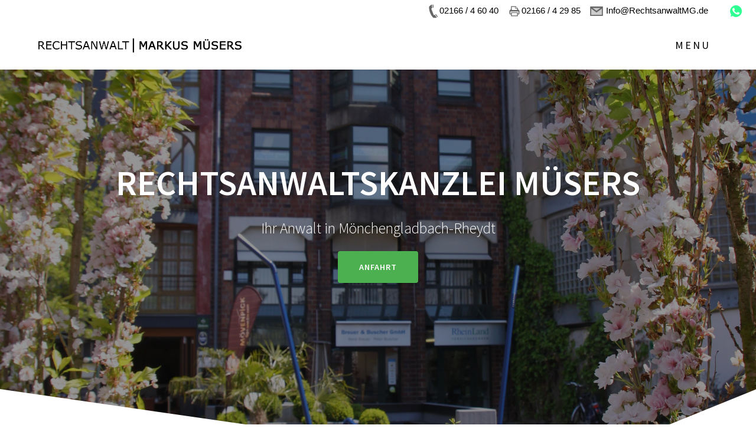

--- FILE ---
content_type: text/html; charset=UTF-8
request_url: http://muesers.de/
body_size: 15816
content:
<!DOCTYPE html>
<html lang="de">
<head>
    <meta charset="UTF-8">
    <meta name="viewport" content="width=device-width, initial-scale=1">
    <link rel="profile" href="http://gmpg.org/xfn/11">

	<meta name='robots' content='index, follow, max-image-preview:large, max-snippet:-1, max-video-preview:-1' />

	<!-- This site is optimized with the Yoast SEO plugin v21.8 - https://yoast.com/wordpress/plugins/seo/ -->
	<title>Ihr Anwalt in Mönchengladbach - Rechtsanwaltskanzlei Müsers</title>
	<meta name="description" content="Ihr Anwalt in Mönchengladbach-Rheydt. Kompetente Beratung in den Bereichen Strafrecht, Familienrecht, Arbeitsrecht sowie Straßenverkehrsrecht. Wir kämpfen für Ihr Recht!" />
	<link rel="canonical" href="https://muesers.de/" />
	<meta property="og:locale" content="de_DE" />
	<meta property="og:type" content="website" />
	<meta property="og:title" content="Ihr Anwalt in Mönchengladbach - Rechtsanwaltskanzlei Müsers" />
	<meta property="og:description" content="Ihr Anwalt in Mönchengladbach-Rheydt. Kompetente Beratung in den Bereichen Strafrecht, Familienrecht, Arbeitsrecht sowie Straßenverkehrsrecht. Wir kämpfen für Ihr Recht!" />
	<meta property="og:url" content="https://muesers.de/" />
	<meta property="og:site_name" content="Rechtsanwaltskanzlei Müsers" />
	<meta property="article:modified_time" content="2024-02-11T14:51:08+00:00" />
	<meta name="twitter:card" content="summary_large_image" />
	<script type="application/ld+json" class="yoast-schema-graph">{"@context":"https://schema.org","@graph":[{"@type":"WebPage","@id":"https://muesers.de/","url":"https://muesers.de/","name":"Ihr Anwalt in Mönchengladbach - Rechtsanwaltskanzlei Müsers","isPartOf":{"@id":"https://muesers.de/#website"},"about":{"@id":"https://muesers.de/#organization"},"datePublished":"2018-04-01T12:57:21+00:00","dateModified":"2024-02-11T14:51:08+00:00","description":"Ihr Anwalt in Mönchengladbach-Rheydt. Kompetente Beratung in den Bereichen Strafrecht, Familienrecht, Arbeitsrecht sowie Straßenverkehrsrecht. Wir kämpfen für Ihr Recht!","breadcrumb":{"@id":"https://muesers.de/#breadcrumb"},"inLanguage":"de","potentialAction":[{"@type":"ReadAction","target":["https://muesers.de/"]}]},{"@type":"BreadcrumbList","@id":"https://muesers.de/#breadcrumb","itemListElement":[{"@type":"ListItem","position":1,"name":"Startseite"}]},{"@type":"WebSite","@id":"https://muesers.de/#website","url":"https://muesers.de/","name":"Rechtsanwaltskanzlei Müsers","description":"Strafrecht, Familienrecht,Arbeitsrecht,Verkehrsrecht","publisher":{"@id":"https://muesers.de/#organization"},"potentialAction":[{"@type":"SearchAction","target":{"@type":"EntryPoint","urlTemplate":"https://muesers.de/?s={search_term_string}"},"query-input":"required name=search_term_string"}],"inLanguage":"de"},{"@type":"Organization","@id":"https://muesers.de/#organization","name":"Rechtsanwaltskanzlei Müsers","url":"https://muesers.de/","logo":{"@type":"ImageObject","inLanguage":"de","@id":"https://muesers.de/#/schema/logo/image/","url":"http://muesers.de/wp-content/uploads/2018/04/logo_fitting2.png","contentUrl":"http://muesers.de/wp-content/uploads/2018/04/logo_fitting2.png","width":1385,"height":118,"caption":"Rechtsanwaltskanzlei Müsers"},"image":{"@id":"https://muesers.de/#/schema/logo/image/"}}]}</script>
	<!-- / Yoast SEO plugin. -->


<link rel='dns-prefetch' href='//fonts.googleapis.com' />
<link href='https://fonts.gstatic.com' crossorigin rel='preconnect' />
<link rel="alternate" type="application/rss+xml" title="Rechtsanwaltskanzlei Müsers &raquo; Feed" href="http://muesers.de/feed" />
<link rel="alternate" type="application/rss+xml" title="Rechtsanwaltskanzlei Müsers &raquo; Kommentar-Feed" href="http://muesers.de/comments/feed" />
<link rel="alternate" title="oEmbed (JSON)" type="application/json+oembed" href="http://muesers.de/wp-json/oembed/1.0/embed?url=http%3A%2F%2Fmuesers.de%2F" />
<link rel="alternate" title="oEmbed (XML)" type="text/xml+oembed" href="http://muesers.de/wp-json/oembed/1.0/embed?url=http%3A%2F%2Fmuesers.de%2F&#038;format=xml" />
<style id='wp-img-auto-sizes-contain-inline-css' type='text/css'>
img:is([sizes=auto i],[sizes^="auto," i]){contain-intrinsic-size:3000px 1500px}
/*# sourceURL=wp-img-auto-sizes-contain-inline-css */
</style>
<link rel='stylesheet' id='one-page-express-style-css' href='http://muesers.de/wp-content/themes/one-page-express/style.css?ver=1.3.21' type='text/css' media='all' />
<style id='one-page-express-style-inline-css' type='text/css'>
img.logo.dark, img.custom-logo{max-height:40px;}
/*# sourceURL=one-page-express-style-inline-css */
</style>
<link rel='stylesheet' id='one-page-express-common-css-css' href='http://muesers.de/wp-content/plugins/one-page-express-companion/theme-data/one-page-express/templates/css/common.css?ver=1.6.34' type='text/css' media='all' />
<link rel='stylesheet' id='companion-page-css-css' href='http://muesers.de/wp-content/plugins/one-page-express-companion/theme-data/one-page-express/sections/content.css?ver=1.6.34' type='text/css' media='all' />
<link rel='stylesheet' id='companion-cotent-swap-css-css' href='http://muesers.de/wp-content/plugins/one-page-express-companion/theme-data/one-page-express/templates/css/HoverFX.css?ver=1.6.34' type='text/css' media='all' />
<style id='wp-emoji-styles-inline-css' type='text/css'>

	img.wp-smiley, img.emoji {
		display: inline !important;
		border: none !important;
		box-shadow: none !important;
		height: 1em !important;
		width: 1em !important;
		margin: 0 0.07em !important;
		vertical-align: -0.1em !important;
		background: none !important;
		padding: 0 !important;
	}
/*# sourceURL=wp-emoji-styles-inline-css */
</style>
<style id='classic-theme-styles-inline-css' type='text/css'>
/*! This file is auto-generated */
.wp-block-button__link{color:#fff;background-color:#32373c;border-radius:9999px;box-shadow:none;text-decoration:none;padding:calc(.667em + 2px) calc(1.333em + 2px);font-size:1.125em}.wp-block-file__button{background:#32373c;color:#fff;text-decoration:none}
/*# sourceURL=/wp-includes/css/classic-themes.min.css */
</style>
<link rel='stylesheet' id='contact-form-7-css' href='http://muesers.de/wp-content/plugins/contact-form-7/includes/css/styles.css?ver=5.8.6' type='text/css' media='all' />
<link rel='stylesheet' id='one-page-express-fonts-css' href='https://fonts.googleapis.com/css?family=Source+Sans+Pro%3A200%2Cnormal%2C300%2C600%2C700%7CPlayfair+Display%3Aregular%2Citalic%2C700%2C900&#038;subset=latin%2Clatin-ext' type='text/css' media='all' />
<link rel='stylesheet' id='one-page-express-font-awesome-css' href='http://muesers.de/wp-content/themes/one-page-express/assets/font-awesome/font-awesome.min.css?ver=1.3.21' type='text/css' media='all' />
<link rel='stylesheet' id='one-page-express-animate-css' href='http://muesers.de/wp-content/themes/one-page-express/assets/css/animate.css?ver=1.3.21' type='text/css' media='all' />
<link rel='stylesheet' id='one-page-express-webgradients-css' href='http://muesers.de/wp-content/themes/one-page-express/assets/css/webgradients.css?ver=1.3.21' type='text/css' media='all' />
<link rel='stylesheet' id='elementor-icons-css' href='http://muesers.de/wp-content/plugins/elementor/assets/lib/eicons/css/elementor-icons.min.css?ver=5.25.0' type='text/css' media='all' />
<link rel='stylesheet' id='elementor-frontend-css' href='http://muesers.de/wp-content/plugins/elementor/assets/css/frontend.min.css?ver=3.18.3' type='text/css' media='all' />
<link rel='stylesheet' id='swiper-css' href='http://muesers.de/wp-content/plugins/elementor/assets/lib/swiper/css/swiper.min.css?ver=5.3.6' type='text/css' media='all' />
<link rel='stylesheet' id='elementor-post-1025-css' href='http://muesers.de/wp-content/uploads/elementor/css/post-1025.css?ver=1705597836' type='text/css' media='all' />
<link rel='stylesheet' id='font-awesome-5-all-css' href='http://muesers.de/wp-content/plugins/elementor/assets/lib/font-awesome/css/all.min.css?ver=3.18.3' type='text/css' media='all' />
<link rel='stylesheet' id='font-awesome-4-shim-css' href='http://muesers.de/wp-content/plugins/elementor/assets/lib/font-awesome/css/v4-shims.min.css?ver=3.18.3' type='text/css' media='all' />
<link rel='stylesheet' id='elementor-global-css' href='http://muesers.de/wp-content/uploads/elementor/css/global.css?ver=1705597836' type='text/css' media='all' />
<link rel='stylesheet' id='elementor-post-15-css' href='http://muesers.de/wp-content/uploads/elementor/css/post-15.css?ver=1706546076' type='text/css' media='all' />
<link rel='stylesheet' id='jquery-lazyloadxt-spinner-css-css' href='//muesers.de/wp-content/plugins/a3-lazy-load/assets/css/jquery.lazyloadxt.spinner.css?ver=6.9' type='text/css' media='all' />
<link rel='stylesheet' id='kirki-styles-one_page_express-css' href='http://muesers.de/wp-content/themes/one-page-express/customizer/kirki/assets/css/kirki-styles.css' type='text/css' media='all' />
<style id='kirki-styles-one_page_express-inline-css' type='text/css'>
.header-homepage.color-overlay:before{background-color:#020202;opacity:0.42;}.header-homepage + .header-separator svg{height:144px!important;}.header.color-overlay:before{background-color:#000;opacity:0.4;}.header-separator svg{height:90px!important;}.inner-header-description{padding-top:0%;padding-bottom:0%;}.header-homepage .header-description-row{padding-top:8%;padding-bottom:8%;}@media only screen and (min-width: 768px){.inner-header-description{text-align:center;}.header-content .align-holder{text-align:center!important;}.header-content{width:100%!important;}}
/*# sourceURL=kirki-styles-one_page_express-inline-css */
</style>
<link rel='stylesheet' id='kirki-styles-one_page_express_front_page_header_margin-css' href='http://muesers.de/wp-content/themes/one-page-express/customizer/kirki/assets/css/kirki-styles.css' type='text/css' media='all' />
<style id='kirki-styles-one_page_express_front_page_header_margin-inline-css' type='text/css'>
.header-homepage{padding-bottom:230px;}
/*# sourceURL=kirki-styles-one_page_express_front_page_header_margin-inline-css */
</style>
<link rel='stylesheet' id='google-fonts-1-css' href='https://fonts.googleapis.com/css?family=Roboto%3A100%2C100italic%2C200%2C200italic%2C300%2C300italic%2C400%2C400italic%2C500%2C500italic%2C600%2C600italic%2C700%2C700italic%2C800%2C800italic%2C900%2C900italic%7CRoboto+Slab%3A100%2C100italic%2C200%2C200italic%2C300%2C300italic%2C400%2C400italic%2C500%2C500italic%2C600%2C600italic%2C700%2C700italic%2C800%2C800italic%2C900%2C900italic&#038;display=auto&#038;ver=6.9' type='text/css' media='all' />
<link rel='stylesheet' id='elementor-icons-shared-0-css' href='http://muesers.de/wp-content/plugins/elementor/assets/lib/font-awesome/css/fontawesome.min.css?ver=5.15.3' type='text/css' media='all' />
<link rel='stylesheet' id='elementor-icons-fa-solid-css' href='http://muesers.de/wp-content/plugins/elementor/assets/lib/font-awesome/css/solid.min.css?ver=5.15.3' type='text/css' media='all' />
<link rel="preconnect" href="https://fonts.gstatic.com/" crossorigin><script type="text/javascript" src="http://muesers.de/wp-content/plugins/one-page-express-companion/theme-data/one-page-express/templates/js/libs/hammer.js?ver=1.6.34" id="companion-lib-hammer-js"></script>
<script type="text/javascript" src="http://muesers.de/wp-content/plugins/one-page-express-companion/theme-data/one-page-express/templates/js/libs/modernizr.js?ver=1.6.34" id="companion-lib-modernizr-js"></script>
<script type="text/javascript" src="http://muesers.de/wp-includes/js/jquery/jquery.min.js?ver=3.7.1" id="jquery-core-js"></script>
<script type="text/javascript" src="http://muesers.de/wp-includes/js/jquery/jquery-migrate.min.js?ver=3.4.1" id="jquery-migrate-js"></script>
<script type="text/javascript" src="http://muesers.de/wp-content/plugins/one-page-express-companion/theme-data/one-page-express/templates/js/HoverFX.js?ver=1.6.34" id="companion-cotent-swap-js"></script>
<script type="text/javascript" src="http://muesers.de/wp-content/plugins/one-page-express-companion/theme-data/one-page-express/sections/scripts.js?ver=1.6.34" id="companion-scripts-js"></script>
<script type="text/javascript" id="wp-statistics-tracker-js-extra">
/* <![CDATA[ */
var WP_Statistics_Tracker_Object = {"hitRequestUrl":"http://muesers.de/wp-json/wp-statistics/v2/hit?wp_statistics_hit_rest=yes&track_all=1&current_page_type=home&current_page_id=15&search_query&page_uri=Lw=","keepOnlineRequestUrl":"http://muesers.de/wp-json/wp-statistics/v2/online?wp_statistics_hit_rest=yes&track_all=1&current_page_type=home&current_page_id=15&search_query&page_uri=Lw=","option":{"dntEnabled":false,"cacheCompatibility":false}};
//# sourceURL=wp-statistics-tracker-js-extra
/* ]]> */
</script>
<script type="text/javascript" src="http://muesers.de/wp-content/plugins/wp-statistics/assets/js/tracker.js?ver=6.9" id="wp-statistics-tracker-js"></script>
<script type="text/javascript" src="http://muesers.de/wp-content/themes/one-page-express/assets/js/smoothscroll.js?ver=1.3.21" id="one-page-express-smoothscroll-js"></script>
<script type="text/javascript" src="http://muesers.de/wp-content/plugins/elementor/assets/lib/font-awesome/js/v4-shims.min.js?ver=3.18.3" id="font-awesome-4-shim-js"></script>
<link rel="https://api.w.org/" href="http://muesers.de/wp-json/" /><link rel="alternate" title="JSON" type="application/json" href="http://muesers.de/wp-json/wp/v2/pages/15" /><link rel="EditURI" type="application/rsd+xml" title="RSD" href="http://muesers.de/xmlrpc.php?rsd" />
<meta name="generator" content="WordPress 6.9" />
<link rel='shortlink' href='http://muesers.de/' />
		<style data-name="overlap">
			@media only screen and (min-width: 768px) {
				.header-homepage {
					padding-bottom: 230px;
				}

				.homepage-template .content {
					position: relative;
					z-index: 10;
				}

				.homepage-template .page-content div[data-overlap]:first-of-type>div:first-of-type {
					margin-top: -230px;
					background: transparent !important;
				}
			}
		</style>
			<style type="text/css" media="screen">input#akismet_privacy_check { float: left; margin: 7px 7px 7px 0; width: 13px; }</style><style media="screen" type="text/css">
#scb-wrapper ul,#scb-wrapper li,#scb-wrapper a, #scb-wrapper a span {display:inline;margin:0;padding:0;font-family:sans-serif;font-size:0.96em;line-height:1;} #scb-wrapper ul:after,#scb-wrapper li:after {display:inline;} #scb-wrapper li {margin:0 .5em;} #scb-wrapper img {display:inline;vertical-align:middle;margin:0;padding:0;border:0 none;width:24px;height:24px;} #scb-wrapper .scb-email {padding-right:1em;} #scb-wrapper .scb-email a span, #scb-wrapper .scb-sms a span, #scb-wrapper .scb-whatsapp a span, #scb-wrapper .scb-messenger a span, #scb-wrapper .scb-telegram a span {margin: 0 .3em;} #scb-wrapper li a span {white-space:nowrap;}
#scb-wrapper.scb-fixed {position:fixed;top:0;left:0;z-index:2147483647;width:100%;}
@media screen and (max-width:768px) {#scb-wrapper .scb-phone span,#scb-wrapper .scb-fax span,#scb-wrapper .scb-cellphone span,#scb-wrapper .scb-sms span,#scb-wrapper .scb-email span {display:none;}}
@media screen and (max-width:480px) {#scb-wrapper #scb-directs {margin-bottom:.5em;} #scb-wrapper ul {display:block;}}
#scb-wrapper { padding: 5px 15px; background-color: rgba( 255, 255, 255, 1.000 ); color: #333333; text-align: right; } 
#scb-wrapper h2 { display: inline; margin: 0; padding: 0; font: normal normal bold 15px/1 sans-serif;  color: #333333; }
#scb-wrapper h2::before, h2::after { display: none; }
@media screen and (max-width: 768px) { #scb-wrapper h2 { display: none; } }
#scb-wrapper a { color: #020000; } 
#scb-wrapper h2, #scb-wrapper ul, #scb-wrapper li, #scb-wrapper a, #scb-wrapper a span { font-size: 15px; } 
#scb-wrapper h2 { display: inline; left: -32768px; margin: 0; padding: 0; position: absolute; top: 0; z-index: 1000; } 
</style>
<style media="print" type="text/css">#scb-wrapper { display:none; }</style><!-- Analytics by WP Statistics v14.3.5 - https://wp-statistics.com/ -->
        <style data-name="overlap">
            @media only screen and (min-width: 768px) {
                .blog .content,
                .archive .content,
                .single-post .content {
                    position: relative;
                    z-index: 10;
                }

                .blog .content > .gridContainer > .row,
                .archive .content > .gridContainer > .row,
                .single-post .content > .gridContainer > .row {
                    margin-top: -50px;
                    background: transparent !important;
                }

                .blog .header,
                .archive .header,
                .single-post .header {
                    padding-bottom: 50px;
                }
            }
        </style>
	    <style>
        @media only screen and (min-width: 768px) {
            .align-container {
                margin: auto auto  auto  auto            }
        }
    </style>
	<meta name="generator" content="Elementor 3.18.3; features: e_dom_optimization, e_optimized_assets_loading, additional_custom_breakpoints, block_editor_assets_optimize, e_image_loading_optimization; settings: css_print_method-external, google_font-enabled, font_display-auto">
<style type="text/css">.recentcomments a{display:inline !important;padding:0 !important;margin:0 !important;}</style><style type="text/css">.broken_link, a.broken_link {
	text-decoration: line-through;
}</style><link rel="icon" href="http://muesers.de/wp-content/uploads/2018/04/cropped-logo_icon-32x32.png" sizes="32x32" />
<link rel="icon" href="http://muesers.de/wp-content/uploads/2018/04/cropped-logo_icon-192x192.png" sizes="192x192" />
<link rel="apple-touch-icon" href="http://muesers.de/wp-content/uploads/2018/04/cropped-logo_icon-180x180.png" />
<meta name="msapplication-TileImage" content="http://muesers.de/wp-content/uploads/2018/04/cropped-logo_icon-270x270.png" />
		<style type="text/css" id="wp-custom-css">
			#team .swap-inner {
    background: transparent!important;
}

		</style>
		<style id='global-styles-inline-css' type='text/css'>
:root{--wp--preset--aspect-ratio--square: 1;--wp--preset--aspect-ratio--4-3: 4/3;--wp--preset--aspect-ratio--3-4: 3/4;--wp--preset--aspect-ratio--3-2: 3/2;--wp--preset--aspect-ratio--2-3: 2/3;--wp--preset--aspect-ratio--16-9: 16/9;--wp--preset--aspect-ratio--9-16: 9/16;--wp--preset--color--black: #000000;--wp--preset--color--cyan-bluish-gray: #abb8c3;--wp--preset--color--white: #ffffff;--wp--preset--color--pale-pink: #f78da7;--wp--preset--color--vivid-red: #cf2e2e;--wp--preset--color--luminous-vivid-orange: #ff6900;--wp--preset--color--luminous-vivid-amber: #fcb900;--wp--preset--color--light-green-cyan: #7bdcb5;--wp--preset--color--vivid-green-cyan: #00d084;--wp--preset--color--pale-cyan-blue: #8ed1fc;--wp--preset--color--vivid-cyan-blue: #0693e3;--wp--preset--color--vivid-purple: #9b51e0;--wp--preset--gradient--vivid-cyan-blue-to-vivid-purple: linear-gradient(135deg,rgb(6,147,227) 0%,rgb(155,81,224) 100%);--wp--preset--gradient--light-green-cyan-to-vivid-green-cyan: linear-gradient(135deg,rgb(122,220,180) 0%,rgb(0,208,130) 100%);--wp--preset--gradient--luminous-vivid-amber-to-luminous-vivid-orange: linear-gradient(135deg,rgb(252,185,0) 0%,rgb(255,105,0) 100%);--wp--preset--gradient--luminous-vivid-orange-to-vivid-red: linear-gradient(135deg,rgb(255,105,0) 0%,rgb(207,46,46) 100%);--wp--preset--gradient--very-light-gray-to-cyan-bluish-gray: linear-gradient(135deg,rgb(238,238,238) 0%,rgb(169,184,195) 100%);--wp--preset--gradient--cool-to-warm-spectrum: linear-gradient(135deg,rgb(74,234,220) 0%,rgb(151,120,209) 20%,rgb(207,42,186) 40%,rgb(238,44,130) 60%,rgb(251,105,98) 80%,rgb(254,248,76) 100%);--wp--preset--gradient--blush-light-purple: linear-gradient(135deg,rgb(255,206,236) 0%,rgb(152,150,240) 100%);--wp--preset--gradient--blush-bordeaux: linear-gradient(135deg,rgb(254,205,165) 0%,rgb(254,45,45) 50%,rgb(107,0,62) 100%);--wp--preset--gradient--luminous-dusk: linear-gradient(135deg,rgb(255,203,112) 0%,rgb(199,81,192) 50%,rgb(65,88,208) 100%);--wp--preset--gradient--pale-ocean: linear-gradient(135deg,rgb(255,245,203) 0%,rgb(182,227,212) 50%,rgb(51,167,181) 100%);--wp--preset--gradient--electric-grass: linear-gradient(135deg,rgb(202,248,128) 0%,rgb(113,206,126) 100%);--wp--preset--gradient--midnight: linear-gradient(135deg,rgb(2,3,129) 0%,rgb(40,116,252) 100%);--wp--preset--font-size--small: 13px;--wp--preset--font-size--medium: 20px;--wp--preset--font-size--large: 36px;--wp--preset--font-size--x-large: 42px;--wp--preset--spacing--20: 0.44rem;--wp--preset--spacing--30: 0.67rem;--wp--preset--spacing--40: 1rem;--wp--preset--spacing--50: 1.5rem;--wp--preset--spacing--60: 2.25rem;--wp--preset--spacing--70: 3.38rem;--wp--preset--spacing--80: 5.06rem;--wp--preset--shadow--natural: 6px 6px 9px rgba(0, 0, 0, 0.2);--wp--preset--shadow--deep: 12px 12px 50px rgba(0, 0, 0, 0.4);--wp--preset--shadow--sharp: 6px 6px 0px rgba(0, 0, 0, 0.2);--wp--preset--shadow--outlined: 6px 6px 0px -3px rgb(255, 255, 255), 6px 6px rgb(0, 0, 0);--wp--preset--shadow--crisp: 6px 6px 0px rgb(0, 0, 0);}:where(.is-layout-flex){gap: 0.5em;}:where(.is-layout-grid){gap: 0.5em;}body .is-layout-flex{display: flex;}.is-layout-flex{flex-wrap: wrap;align-items: center;}.is-layout-flex > :is(*, div){margin: 0;}body .is-layout-grid{display: grid;}.is-layout-grid > :is(*, div){margin: 0;}:where(.wp-block-columns.is-layout-flex){gap: 2em;}:where(.wp-block-columns.is-layout-grid){gap: 2em;}:where(.wp-block-post-template.is-layout-flex){gap: 1.25em;}:where(.wp-block-post-template.is-layout-grid){gap: 1.25em;}.has-black-color{color: var(--wp--preset--color--black) !important;}.has-cyan-bluish-gray-color{color: var(--wp--preset--color--cyan-bluish-gray) !important;}.has-white-color{color: var(--wp--preset--color--white) !important;}.has-pale-pink-color{color: var(--wp--preset--color--pale-pink) !important;}.has-vivid-red-color{color: var(--wp--preset--color--vivid-red) !important;}.has-luminous-vivid-orange-color{color: var(--wp--preset--color--luminous-vivid-orange) !important;}.has-luminous-vivid-amber-color{color: var(--wp--preset--color--luminous-vivid-amber) !important;}.has-light-green-cyan-color{color: var(--wp--preset--color--light-green-cyan) !important;}.has-vivid-green-cyan-color{color: var(--wp--preset--color--vivid-green-cyan) !important;}.has-pale-cyan-blue-color{color: var(--wp--preset--color--pale-cyan-blue) !important;}.has-vivid-cyan-blue-color{color: var(--wp--preset--color--vivid-cyan-blue) !important;}.has-vivid-purple-color{color: var(--wp--preset--color--vivid-purple) !important;}.has-black-background-color{background-color: var(--wp--preset--color--black) !important;}.has-cyan-bluish-gray-background-color{background-color: var(--wp--preset--color--cyan-bluish-gray) !important;}.has-white-background-color{background-color: var(--wp--preset--color--white) !important;}.has-pale-pink-background-color{background-color: var(--wp--preset--color--pale-pink) !important;}.has-vivid-red-background-color{background-color: var(--wp--preset--color--vivid-red) !important;}.has-luminous-vivid-orange-background-color{background-color: var(--wp--preset--color--luminous-vivid-orange) !important;}.has-luminous-vivid-amber-background-color{background-color: var(--wp--preset--color--luminous-vivid-amber) !important;}.has-light-green-cyan-background-color{background-color: var(--wp--preset--color--light-green-cyan) !important;}.has-vivid-green-cyan-background-color{background-color: var(--wp--preset--color--vivid-green-cyan) !important;}.has-pale-cyan-blue-background-color{background-color: var(--wp--preset--color--pale-cyan-blue) !important;}.has-vivid-cyan-blue-background-color{background-color: var(--wp--preset--color--vivid-cyan-blue) !important;}.has-vivid-purple-background-color{background-color: var(--wp--preset--color--vivid-purple) !important;}.has-black-border-color{border-color: var(--wp--preset--color--black) !important;}.has-cyan-bluish-gray-border-color{border-color: var(--wp--preset--color--cyan-bluish-gray) !important;}.has-white-border-color{border-color: var(--wp--preset--color--white) !important;}.has-pale-pink-border-color{border-color: var(--wp--preset--color--pale-pink) !important;}.has-vivid-red-border-color{border-color: var(--wp--preset--color--vivid-red) !important;}.has-luminous-vivid-orange-border-color{border-color: var(--wp--preset--color--luminous-vivid-orange) !important;}.has-luminous-vivid-amber-border-color{border-color: var(--wp--preset--color--luminous-vivid-amber) !important;}.has-light-green-cyan-border-color{border-color: var(--wp--preset--color--light-green-cyan) !important;}.has-vivid-green-cyan-border-color{border-color: var(--wp--preset--color--vivid-green-cyan) !important;}.has-pale-cyan-blue-border-color{border-color: var(--wp--preset--color--pale-cyan-blue) !important;}.has-vivid-cyan-blue-border-color{border-color: var(--wp--preset--color--vivid-cyan-blue) !important;}.has-vivid-purple-border-color{border-color: var(--wp--preset--color--vivid-purple) !important;}.has-vivid-cyan-blue-to-vivid-purple-gradient-background{background: var(--wp--preset--gradient--vivid-cyan-blue-to-vivid-purple) !important;}.has-light-green-cyan-to-vivid-green-cyan-gradient-background{background: var(--wp--preset--gradient--light-green-cyan-to-vivid-green-cyan) !important;}.has-luminous-vivid-amber-to-luminous-vivid-orange-gradient-background{background: var(--wp--preset--gradient--luminous-vivid-amber-to-luminous-vivid-orange) !important;}.has-luminous-vivid-orange-to-vivid-red-gradient-background{background: var(--wp--preset--gradient--luminous-vivid-orange-to-vivid-red) !important;}.has-very-light-gray-to-cyan-bluish-gray-gradient-background{background: var(--wp--preset--gradient--very-light-gray-to-cyan-bluish-gray) !important;}.has-cool-to-warm-spectrum-gradient-background{background: var(--wp--preset--gradient--cool-to-warm-spectrum) !important;}.has-blush-light-purple-gradient-background{background: var(--wp--preset--gradient--blush-light-purple) !important;}.has-blush-bordeaux-gradient-background{background: var(--wp--preset--gradient--blush-bordeaux) !important;}.has-luminous-dusk-gradient-background{background: var(--wp--preset--gradient--luminous-dusk) !important;}.has-pale-ocean-gradient-background{background: var(--wp--preset--gradient--pale-ocean) !important;}.has-electric-grass-gradient-background{background: var(--wp--preset--gradient--electric-grass) !important;}.has-midnight-gradient-background{background: var(--wp--preset--gradient--midnight) !important;}.has-small-font-size{font-size: var(--wp--preset--font-size--small) !important;}.has-medium-font-size{font-size: var(--wp--preset--font-size--medium) !important;}.has-large-font-size{font-size: var(--wp--preset--font-size--large) !important;}.has-x-large-font-size{font-size: var(--wp--preset--font-size--x-large) !important;}
/*# sourceURL=global-styles-inline-css */
</style>
<link rel='stylesheet' id='basecss-css' href='http://muesers.de/wp-content/plugins/eu-cookie-law/css/style.css?ver=6.9' type='text/css' media='all' />
<link rel='stylesheet' id='one-page-express-content-lists-css-css' href='http://muesers.de/wp-content/themes/one-page-express/assets/css/footer-content-lists.css?ver=6.9' type='text/css' media='all' />
<link rel='stylesheet' id='e-animations-css' href='http://muesers.de/wp-content/plugins/elementor/assets/lib/animations/animations.min.css?ver=3.18.3' type='text/css' media='all' />
</head>

<body class="home wp-singular page-id-15 wp-custom-logo wp-theme-one-page-express elementor-default elementor-kit-1025 elementor-page elementor-page-15 homepage-template"><div id="scb-wrapper"><h2>Contact to us</h2><ul id="scb-directs"><li class="scb-phone"><a rel="nofollow" href="tel:0216646040"><img src="http://muesers.de/wp-content/plugins/speed-contact-bar/public/assets/images/phone_dark.svg" width="24" height="24" alt="Telefonnummer" /><span>02166 / 4 60 40</span></a></li><li class="scb-fax"><a rel="nofollow" href="tel:0216642985"><img loading="lazy" src="http://muesers.de/wp-content/plugins/speed-contact-bar/public/assets/images/fax_dark.svg" width="24" height="24" alt="Faxnummer" /><span>02166 / 4 29 85</span></a></li><li class="scb-email"><a rel="nofollow" href="mailto:&#073;n&#102;o&#064;Rec&#104;&#116;&#115;anwal&#116;&#077;&#071;.d&#101;"><img loading="lazy" src="http://muesers.de/wp-content/plugins/speed-contact-bar/public/assets/images/email_dark.svg" width="24" height="24" alt="E-Mail" /><span>&#073;n&#102;o&#064;Rec&#104;&#116;&#115;anwal&#116;&#077;&#071;.d&#101;</span></a></li><li class="scb-whatsapp"><a rel="nofollow" href="https://wa.me/216646040"><img loading="lazy" src="http://muesers.de/wp-content/plugins/speed-contact-bar/public/assets/images/whatsapp.png" width="24" height="24" alt="Kontakt via WhatsApp" /></a></li></ul></div>
    <style>
        .screen-reader-text[href="#page-content"]:focus {
            background-color: #f1f1f1;
            border-radius: 3px;
            box-shadow: 0 0 2px 2px rgba(0, 0, 0, 0.6);
            clip: auto !important;
            clip-path: none;
            color: #21759b;

        }
    </style>
    <a class="skip-link screen-reader-text"
       href="#page-content">Zum Inhalt springen</a>
	<div class="header-top homepage coloured-nav bordered"  data-sticky='0'  data-sticky-mobile='1'  data-sticky-to='top' >
    <div class="navigation-wrapper ope-front-page">
        <div class="logo_col">
			<a href="http://muesers.de/" class="custom-logo-link" rel="home" aria-current="page"><img width="1344" height="94" src="http://muesers.de/wp-content/uploads/2018/04/cropped-logo_fitting2-1.png" class="custom-logo" alt="Rechtsanwaltskanzlei Müsers" decoding="async" srcset="http://muesers.de/wp-content/uploads/2018/04/cropped-logo_fitting2-1.png 1344w, http://muesers.de/wp-content/uploads/2018/04/cropped-logo_fitting2-1-300x21.png 300w, http://muesers.de/wp-content/uploads/2018/04/cropped-logo_fitting2-1-768x54.png 768w, http://muesers.de/wp-content/uploads/2018/04/cropped-logo_fitting2-1-1024x72.png 1024w" sizes="(max-width: 1344px) 100vw, 1344px" /></a>        </div>
        <div class="main_menu_col">
			<div id="drop_mainmenu_container" class="menu-test-container"><ul id="drop_mainmenu" class="fm2_drop_mainmenu"><li id="menu-item-35" class="menu-item menu-item-type-custom menu-item-object-custom current-menu-ancestor current-menu-parent menu-item-has-children menu-item-35"><a href="#">Menu</a>
<ul class="sub-menu">
	<li id="menu-item-147" class="menu-item menu-item-type-post_type menu-item-object-page menu-item-home current-menu-item page_item page-item-15 current_page_item menu-item-147"><a href="http://muesers.de/" aria-current="page">Home</a></li>
	<li id="menu-item-40" class="menu-item menu-item-type-custom menu-item-object-custom current-menu-item current_page_item menu-item-home menu-item-has-children menu-item-40"><a href="http://muesers.de/#rechtsgebiete" aria-current="page">Rechtsgebiete</a>
	<ul class="sub-menu">
		<li id="menu-item-98" class="menu-item menu-item-type-post_type menu-item-object-page menu-item-98"><a href="http://muesers.de/familienrecht">Familienrecht</a></li>
		<li id="menu-item-277" class="menu-item menu-item-type-post_type menu-item-object-page menu-item-277"><a href="http://muesers.de/strafrecht">Strafrecht</a></li>
		<li id="menu-item-287" class="menu-item menu-item-type-post_type menu-item-object-page menu-item-287"><a href="http://muesers.de/verkehrsrecht">Verkehrsrecht</a></li>
		<li id="menu-item-272" class="menu-item menu-item-type-post_type menu-item-object-page menu-item-272"><a href="http://muesers.de/arbeitsrecht-2">Arbeitsrecht</a></li>
	</ul>
</li>
	<li id="menu-item-50" class="menu-item menu-item-type-post_type menu-item-object-page menu-item-50"><a href="http://muesers.de/anwalt">Anwalt</a></li>
	<li id="menu-item-263" class="menu-item menu-item-type-custom menu-item-object-custom menu-item-263"><a href="http://muesers.de/team">Team</a></li>
	<li id="menu-item-204" class="menu-item menu-item-type-post_type menu-item-object-page menu-item-204"><a href="http://muesers.de/downloads">Downloads</a></li>
	<li id="menu-item-175" class="menu-item menu-item-type-post_type menu-item-object-page menu-item-175"><a href="http://muesers.de/anfahrt">Anfahrt</a></li>
</ul>
</li>
</ul></div>        </div>
    </div>
</div>

<div id="page" class="site">
    <div class="header-wrapper">
        <div  class='header-homepage  color-overlay' style='background-image:url(&quot;http://muesers.de/wp-content/uploads/2018/04/IMG_8377-e1522587524455.jpg&quot;); min-height:' data-parallax-depth='20'>
									            <div class="header-description gridContainer content-on-center">
				<div class="row header-description-row">
    <div class="header-content header-content-centered">
        <div class="align-holder">
            <h1 class="heading8">Rechtsanwaltskanzlei Müsers</h1><p class="header-subtitle">Ihr Anwalt in Mönchengladbach-Rheydt</p><div class="header-buttons-wrapper"><a class="button green big hp-header-secondary-button" href="http://muesers.de/anfahrt">Anfahrt</a></div>        </div>
    </div>
</div>
            </div>
        </div>
		<div class="header-separator header-separator-bottom "><svg xmlns="http://www.w3.org/2000/svg" viewBox="0 0 1000 100" preserveAspectRatio="none">
	<path class="svg-white-bg" d="M737.9,94.7L0,0v100h1000V0L737.9,94.7z"/>
</svg></div>    </div>

<div class="content">
		<div class="page-content">
				<div data-elementor-type="wp-page" data-elementor-id="15" class="elementor elementor-15">
									<section class="elementor-section elementor-top-section elementor-element elementor-element-bc3015d elementor-section-content-space-evenly elementor-section-boxed elementor-section-height-default elementor-section-height-default" data-id="bc3015d" data-element_type="section">
						<div class="elementor-container elementor-column-gap-extended">
					<div class="elementor-column elementor-col-25 elementor-top-column elementor-element elementor-element-ff3e4f7" data-id="ff3e4f7" data-element_type="column">
			<div class="elementor-widget-wrap elementor-element-populated">
								<div class="elementor-element elementor-element-b3b6b4c elementor-view-stacked elementor-shape-circle elementor-position-top elementor-mobile-position-top elementor-widget elementor-widget-icon-box" data-id="b3b6b4c" data-element_type="widget" data-widget_type="icon-box.default">
				<div class="elementor-widget-container">
					<div class="elementor-icon-box-wrapper">
						<div class="elementor-icon-box-icon">
				<a href="http://muesers.de/familienrecht#page-content" class="elementor-icon elementor-animation-" tabindex="-1">
				<i aria-hidden="true" class="fas fa-chess"></i>				</a>
			</div>
						<div class="elementor-icon-box-content">
				<h4 class="elementor-icon-box-title">
					<a href="http://muesers.de/familienrecht#page-content" >
						FamilienREcht					</a>
				</h4>
									<p class="elementor-icon-box-description">
						Das Familienrecht ist seit jeher ein besonderer Schwerpunkt der Kanzlei und unserer Tätigkeit. 

<br>
<br>
<br>
<br>
<br>
<br>

<a href="http://muesers.de/familienrecht/">MEHR</a>					</p>
							</div>
		</div>
				</div>
				</div>
					</div>
		</div>
				<div class="elementor-column elementor-col-25 elementor-top-column elementor-element elementor-element-8822be1" data-id="8822be1" data-element_type="column">
			<div class="elementor-widget-wrap elementor-element-populated">
								<div class="elementor-element elementor-element-0cea013 elementor-view-stacked elementor-shape-circle elementor-position-top elementor-mobile-position-top elementor-widget elementor-widget-icon-box" data-id="0cea013" data-element_type="widget" data-widget_type="icon-box.default">
				<div class="elementor-widget-container">
					<div class="elementor-icon-box-wrapper">
						<div class="elementor-icon-box-icon">
				<a href="http://muesers.de/arbeitsrecht-2" class="elementor-icon elementor-animation-" tabindex="-1">
				<i aria-hidden="true" class="fas fa-laptop"></i>				</a>
			</div>
						<div class="elementor-icon-box-content">
				<h4 class="elementor-icon-box-title">
					<a href="http://muesers.de/arbeitsrecht-2" >
						ArbeitsREcht					</a>
				</h4>
									<p class="elementor-icon-box-description">
						Arbeitnehmer beraten wir in allen Fragen, die das Arbeitsverhältnis betreffen. 

<br>
<br>

Für Arbeitgeber umfasst das Beratungsangebot auch die Abfassung oder rechtliche Prüfung von Arbeitsverträgen.

<br>
<br>

<a href="http://muesers.de/arbeitsrecht-2/">MEHR</a>					</p>
							</div>
		</div>
				</div>
				</div>
					</div>
		</div>
				<div class="elementor-column elementor-col-25 elementor-top-column elementor-element elementor-element-a36fb94" data-id="a36fb94" data-element_type="column">
			<div class="elementor-widget-wrap elementor-element-populated">
								<div class="elementor-element elementor-element-58b2313 elementor-view-stacked elementor-shape-circle elementor-position-top elementor-mobile-position-top elementor-widget elementor-widget-icon-box" data-id="58b2313" data-element_type="widget" data-widget_type="icon-box.default">
				<div class="elementor-widget-container">
					<div class="elementor-icon-box-wrapper">
						<div class="elementor-icon-box-icon">
				<a href="http://muesers.de/verkehrsrecht#page-content" class="elementor-icon elementor-animation-" tabindex="-1">
				<i aria-hidden="true" class="fas fa-car-crash"></i>				</a>
			</div>
						<div class="elementor-icon-box-content">
				<h4 class="elementor-icon-box-title">
					<a href="http://muesers.de/verkehrsrecht#page-content" >
						VerkehrsREcht					</a>
				</h4>
									<p class="elementor-icon-box-description">
						Beratung in Sachen Verkehrsrecht bundesweit insbesondere für Mönchengladbach und Umgebung unkomplizierte Regulierung Ihres Verkehrsunfalls

<br>
<br>
<br>

<a href="http://muesers.de/verkehrsrecht/">MEHR</a>					</p>
							</div>
		</div>
				</div>
				</div>
					</div>
		</div>
				<div class="elementor-column elementor-col-25 elementor-top-column elementor-element elementor-element-fbbf132" data-id="fbbf132" data-element_type="column">
			<div class="elementor-widget-wrap elementor-element-populated">
								<div class="elementor-element elementor-element-55ae136 elementor-view-stacked elementor-shape-circle elementor-position-top elementor-mobile-position-top elementor-widget elementor-widget-icon-box" data-id="55ae136" data-element_type="widget" data-widget_type="icon-box.default">
				<div class="elementor-widget-container">
					<div class="elementor-icon-box-wrapper">
						<div class="elementor-icon-box-icon">
				<a href="http://muesers.de/strafrecht#page-content" class="elementor-icon elementor-animation-" tabindex="-1">
				<i aria-hidden="true" class="fas fa-balance-scale"></i>				</a>
			</div>
						<div class="elementor-icon-box-content">
				<h4 class="elementor-icon-box-title">
					<a href="http://muesers.de/strafrecht#page-content" >
						Strafrecht					</a>
				</h4>
									<p class="elementor-icon-box-description">
						Rechtsanwalt Markus Müsers aus Mönchengladbach mit Tätigkeitsschwerpunkt im Strafrecht berät Sie ausführlich und kompetent und kämpft für Ihr Recht.

<br>
<br>
<br>
<br>
<a href="http://muesers.de/strafrecht/">MEHR</a>					</p>
							</div>
		</div>
				</div>
				</div>
					</div>
		</div>
							</div>
		</section>
				<section class="elementor-section elementor-top-section elementor-element elementor-element-f4e52c2 elementor-section-boxed elementor-section-height-default elementor-section-height-default" data-id="f4e52c2" data-element_type="section">
						<div class="elementor-container elementor-column-gap-default">
					<div class="elementor-column elementor-col-100 elementor-top-column elementor-element elementor-element-0fd3755" data-id="0fd3755" data-element_type="column">
			<div class="elementor-widget-wrap elementor-element-populated">
								<div class="elementor-element elementor-element-23b9de4 elementor-widget-divider--view-line elementor-widget elementor-widget-divider" data-id="23b9de4" data-element_type="widget" data-widget_type="divider.default">
				<div class="elementor-widget-container">
					<div class="elementor-divider">
			<span class="elementor-divider-separator">
						</span>
		</div>
				</div>
				</div>
					</div>
		</div>
							</div>
		</section>
				<section class="elementor-section elementor-top-section elementor-element elementor-element-5eb51b8 elementor-section-boxed elementor-section-height-default elementor-section-height-default" data-id="5eb51b8" data-element_type="section">
						<div class="elementor-container elementor-column-gap-default">
					<div class="elementor-column elementor-col-100 elementor-top-column elementor-element elementor-element-eb63fdb" data-id="eb63fdb" data-element_type="column">
			<div class="elementor-widget-wrap elementor-element-populated">
								<div class="elementor-element elementor-element-99aba03 elementor-position-top elementor-widget elementor-widget-image-box" data-id="99aba03" data-element_type="widget" data-widget_type="image-box.default">
				<div class="elementor-widget-container">
			<div class="elementor-image-box-wrapper"><figure class="elementor-image-box-img"><a href="http://muesers.de/#konktakt" kontakt="" tabindex="-1"><img fetchpriority="high" fetchpriority="high" decoding="async" width="1385" height="118" src="//muesers.de/wp-content/plugins/a3-lazy-load/assets/images/lazy_placeholder.gif" data-lazy-type="image" data-src="http://muesers.de/wp-content/uploads/2018/04/cropped-logo_fitting2.png" class="lazy lazy-hidden elementor-animation-grow attachment-2048x2048 size-2048x2048 wp-image-43" alt="" srcset="" data-srcset="http://muesers.de/wp-content/uploads/2018/04/cropped-logo_fitting2.png 1385w, http://muesers.de/wp-content/uploads/2018/04/cropped-logo_fitting2-300x26.png 300w, http://muesers.de/wp-content/uploads/2018/04/cropped-logo_fitting2-768x65.png 768w, http://muesers.de/wp-content/uploads/2018/04/cropped-logo_fitting2-1024x87.png 1024w" sizes="(max-width: 1385px) 100vw, 1385px" /><noscript><img fetchpriority="high" fetchpriority="high" decoding="async" width="1385" height="118" src="http://muesers.de/wp-content/uploads/2018/04/cropped-logo_fitting2.png" class="elementor-animation-grow attachment-2048x2048 size-2048x2048 wp-image-43" alt="" srcset="http://muesers.de/wp-content/uploads/2018/04/cropped-logo_fitting2.png 1385w, http://muesers.de/wp-content/uploads/2018/04/cropped-logo_fitting2-300x26.png 300w, http://muesers.de/wp-content/uploads/2018/04/cropped-logo_fitting2-768x65.png 768w, http://muesers.de/wp-content/uploads/2018/04/cropped-logo_fitting2-1024x87.png 1024w" sizes="(max-width: 1385px) 100vw, 1385px" /></noscript></a></figure><div class="elementor-image-box-content"><h3 class="elementor-image-box-title"><a href="http://muesers.de/#konktakt" kontakt="">Sprechen Sie uns an</a></h3><p class="elementor-image-box-description"><br>
Telefon: 02166 / 46040
<br>Whatsapp Business: 02166 / 46040
<br>
Fax : 02166 / 42985
<br>
Email: Info@RechtsanwaltMG.de</p></div></div>		</div>
				</div>
					</div>
		</div>
							</div>
		</section>
				<section class="elementor-section elementor-top-section elementor-element elementor-element-5060b3fd elementor-section-boxed elementor-section-height-default elementor-section-height-default" data-id="5060b3fd" data-element_type="section">
						<div class="elementor-container elementor-column-gap-default">
					<div class="elementor-column elementor-col-100 elementor-top-column elementor-element elementor-element-3d1ad5a3" data-id="3d1ad5a3" data-element_type="column">
			<div class="elementor-widget-wrap elementor-element-populated">
								<section class="elementor-section elementor-inner-section elementor-element elementor-element-010d66c elementor-section-boxed elementor-section-height-default elementor-section-height-default" data-id="010d66c" data-element_type="section" data-settings="{&quot;shape_divider_top&quot;:&quot;clouds&quot;}">
					<div class="elementor-shape elementor-shape-top" data-negative="false">
			<svg xmlns="http://www.w3.org/2000/svg" viewBox="0 0 283.5 27.8" preserveAspectRatio="xMidYMax slice">
  <path class="elementor-shape-fill" d="M0 0v6.7c1.9-.8 4.7-1.4 8.5-1 9.5 1.1 11.1 6 11.1 6s2.1-.7 4.3-.2c2.1.5 2.8 2.6 2.8 2.6s.2-.5 1.4-.7c1.2-.2 1.7.2 1.7.2s0-2.1 1.9-2.8c1.9-.7 3.6.7 3.6.7s.7-2.9 3.1-4.1 4.7 0 4.7 0 1.2-.5 2.4 0 1.7 1.4 1.7 1.4h1.4c.7 0 1.2.7 1.2.7s.8-1.8 4-2.2c3.5-.4 5.3 2.4 6.2 4.4.4-.4 1-.7 1.8-.9 2.8-.7 4 .7 4 .7s1.7-5 11.1-6c9.5-1.1 12.3 3.9 12.3 3.9s1.2-4.8 5.7-5.7c4.5-.9 6.8 1.8 6.8 1.8s.6-.6 1.5-.9c.9-.2 1.9-.2 1.9-.2s5.2-6.4 12.6-3.3c7.3 3.1 4.7 9 4.7 9s1.9-.9 4 0 2.8 2.4 2.8 2.4 1.9-1.2 4.5-1.2 4.3 1.2 4.3 1.2.2-1 1.4-1.7 2.1-.7 2.1-.7-.5-3.1 2.1-5.5 5.7-1.4 5.7-1.4 1.5-2.3 4.2-1.1c2.7 1.2 1.7 5.2 1.7 5.2s.3-.1 1.3.5c.5.4.8.8.9 1.1.5-1.4 2.4-5.8 8.4-4 7.1 2.1 3.5 8.9 3.5 8.9s.8-.4 2 0 1.1 1.1 1.1 1.1 1.1-1.1 2.3-1.1 2.1.5 2.1.5 1.9-3.6 6.2-1.2 1.9 6.4 1.9 6.4 2.6-2.4 7.4 0c3.4 1.7 3.9 4.9 3.9 4.9s3.3-6.9 10.4-7.9 11.5 2.6 11.5 2.6.8 0 1.2.2c.4.2.9.9.9.9s4.4-3.1 8.3.2c1.9 1.7 1.5 5 1.5 5s.3-1.1 1.6-1.4c1.3-.3 2.3.2 2.3.2s-.1-1.2.5-1.9 1.9-.9 1.9-.9-4.7-9.3 4.4-13.4c5.6-2.5 9.2.9 9.2.9s5-6.2 15.9-6.2 16.1 8.1 16.1 8.1.7-.2 1.6-.4V0H0z"/>
</svg>
		</div>
					<div class="elementor-container elementor-column-gap-default">
					<div class="elementor-column elementor-col-100 elementor-inner-column elementor-element elementor-element-1b924be" data-id="1b924be" data-element_type="column">
			<div class="elementor-widget-wrap">
									</div>
		</div>
							</div>
		</section>
					</div>
		</div>
							</div>
		</section>
				<section class="elementor-section elementor-top-section elementor-element elementor-element-a8533a4 elementor-section-boxed elementor-section-height-default elementor-section-height-default" data-id="a8533a4" data-element_type="section">
						<div class="elementor-container elementor-column-gap-default">
					<div class="elementor-column elementor-col-100 elementor-top-column elementor-element elementor-element-86697b4" data-id="86697b4" data-element_type="column">
			<div class="elementor-widget-wrap elementor-element-populated">
								<div class="elementor-element elementor-element-94b20c4 elementor-widget-divider--view-line elementor-widget elementor-widget-divider" data-id="94b20c4" data-element_type="widget" data-widget_type="divider.default">
				<div class="elementor-widget-container">
					<div class="elementor-divider">
			<span class="elementor-divider-separator">
						</span>
		</div>
				</div>
				</div>
					</div>
		</div>
							</div>
		</section>
				<section class="elementor-section elementor-top-section elementor-element elementor-element-a7783be elementor-section-boxed elementor-section-height-default elementor-section-height-default" data-id="a7783be" data-element_type="section">
						<div class="elementor-container elementor-column-gap-default">
					<div class="elementor-column elementor-col-100 elementor-top-column elementor-element elementor-element-2ae1f37" data-id="2ae1f37" data-element_type="column">
			<div class="elementor-widget-wrap elementor-element-populated">
								<div class="elementor-element elementor-element-ba8e202 elementor-widget elementor-widget-google_maps" data-id="ba8e202" data-element_type="widget" data-widget_type="google_maps.default">
				<div class="elementor-widget-container">
					<div class="elementor-custom-embed">
			<iframe class="lazy lazy-hidden" loading="lazy"
					 data-lazy-type="iframe" data-src="https://maps.google.com/maps?q=Marktstra%C3%9Fe%204%20M%C3%B6nchengladbach%2C%20Deutschland&#038;t=m&#038;z=15&#038;output=embed&#038;iwloc=near"
					title="Marktstraße 4 Mönchengladbach, Deutschland"
					aria-label="Marktstraße 4 Mönchengladbach, Deutschland"
			></iframe><noscript><iframe loading="lazy"
					src="https://maps.google.com/maps?q=Marktstra%C3%9Fe%204%20M%C3%B6nchengladbach%2C%20Deutschland&#038;t=m&#038;z=15&#038;output=embed&#038;iwloc=near"
					title="Marktstraße 4 Mönchengladbach, Deutschland"
					aria-label="Marktstraße 4 Mönchengladbach, Deutschland"
			></iframe></noscript>
		</div>
				</div>
				</div>
					</div>
		</div>
							</div>
		</section>
							</div>
			</div>
</div>
<div class="footer">
   <div class="row_201">
    <div class="column_209 gridContainer">
     <div class="row_202">
      <div class="column_210">
        <div >
            <div id="text-5" class="widget widget_text"><h4>Bürozeiten</h4>			<div class="textwidget"><p><strong>Mo.-Mi.: 09:30 – 17:00</strong></p>
<p><strong>Do.-Fr.: 09:00 – 13:00</strong></p>
<p><strong>Termine nach Vereinbarung</strong></p>
</div>
		</div>        </div>
      </div>
      <div class="column_210">
        <div  >
           <div id="text-6" class="widget widget_text"><h4>Kontakt</h4>			<div class="textwidget"><p>Telefon: <strong>02166 / 46040</strong></p>
<p>Whatsapp Business: <strong>02166 / 46040</strong></p>
<p>Fax : <strong>02166 / 42985</strong></p>
<p>Email: <strong>Info@RechtsanwaltMG.de</strong></p>
</div>
		</div>        </div>
      </div>
      <div class="column_210">
         <div >
             <div id="text-2" class="widget widget_text">			<div class="textwidget"><p><a href="http://muesers.de/impressum"> Impressum </a></p>
<p><a href="http://muesers.de/datenschutz">Datenschutz</a></p>
<p><a href="http://muesers.de/hinweise-zur-datenverarbeitung">Hinweise zur Datenverarbeitung</a></p>
<p><a href="http://muesers.de/rechtliche-hinweise">Rechtliche Hinweise</a></p>
</div>
		</div>        </div>
      </div>
      <div  class="footer-column-colored">
        <a href="http://muesers.de/" class="custom-logo-link" rel="home" aria-current="page"><img width="1344" height="94" src="http://muesers.de/wp-content/uploads/2018/04/cropped-logo_fitting2-1.png" class="custom-logo" alt="Rechtsanwaltskanzlei Müsers" decoding="async" srcset="http://muesers.de/wp-content/uploads/2018/04/cropped-logo_fitting2-1.png 1344w, http://muesers.de/wp-content/uploads/2018/04/cropped-logo_fitting2-1-300x21.png 300w, http://muesers.de/wp-content/uploads/2018/04/cropped-logo_fitting2-1-768x54.png 768w, http://muesers.de/wp-content/uploads/2018/04/cropped-logo_fitting2-1-1024x72.png 1024w" sizes="(max-width: 1344px) 100vw, 1344px" /></a>        <p>&copy;&nbsp;&nbsp;2026&nbsp;Rechtsanwaltskanzlei Müsers.&nbsp;<br> - <br> &copy; 2023 Rechtsanwaltskanzlei Müsers.</p>
      
          <div class="row_205"> 
                        </div>
      </div>
     </div>
    </div>
   </div>
   </div>
<script type="speculationrules">
{"prefetch":[{"source":"document","where":{"and":[{"href_matches":"/*"},{"not":{"href_matches":["/wp-*.php","/wp-admin/*","/wp-content/uploads/*","/wp-content/*","/wp-content/plugins/*","/wp-content/themes/one-page-express/*","/*\\?(.+)"]}},{"not":{"selector_matches":"a[rel~=\"nofollow\"]"}},{"not":{"selector_matches":".no-prefetch, .no-prefetch a"}}]},"eagerness":"conservative"}]}
</script>
    <script>
        /(trident|msie)/i.test(navigator.userAgent) && document.getElementById && window.addEventListener && window.addEventListener("hashchange", function () {
            var t, e = location.hash.substring(1);
            /^[A-z0-9_-]+$/.test(e) && (t = document.getElementById(e)) && (/^(?:a|select|input|button|textarea)$/i.test(t.tagName) || (t.tabIndex = -1), t.focus())
        }, !1);
    </script>
	<script type="text/javascript" src="http://muesers.de/wp-content/plugins/contact-form-7/includes/swv/js/index.js?ver=5.8.6" id="swv-js"></script>
<script type="text/javascript" id="contact-form-7-js-extra">
/* <![CDATA[ */
var wpcf7 = {"api":{"root":"http://muesers.de/wp-json/","namespace":"contact-form-7/v1"}};
//# sourceURL=contact-form-7-js-extra
/* ]]> */
</script>
<script type="text/javascript" src="http://muesers.de/wp-content/plugins/contact-form-7/includes/js/index.js?ver=5.8.6" id="contact-form-7-js"></script>
<script type="text/javascript" src="http://muesers.de/wp-includes/js/jquery/ui/effect.min.js?ver=1.13.3" id="jquery-effects-core-js"></script>
<script type="text/javascript" src="http://muesers.de/wp-includes/js/jquery/ui/effect-slide.min.js?ver=1.13.3" id="jquery-effects-slide-js"></script>
<script type="text/javascript" src="http://muesers.de/wp-content/themes/one-page-express/assets/js/drop_menu_selection.js?ver=1.3.21" id="one-page-express-ddmenu-js"></script>
<script type="text/javascript" src="http://muesers.de/wp-content/themes/one-page-express/assets/js/libs/typed.js?ver=1.3.21" id="one-page-express-morphext-js"></script>
<script type="text/javascript" id="one-page-express-theme-js-extra">
/* <![CDATA[ */
var one_page_express_settings = {"header_text_morph_speed":"200","header_text_morph":"1"};
//# sourceURL=one-page-express-theme-js-extra
/* ]]> */
</script>
<script type="text/javascript" src="http://muesers.de/wp-content/themes/one-page-express/assets/js/theme.js?ver=1.3.21" id="one-page-express-theme-js"></script>
<script type="text/javascript" src="http://muesers.de/wp-content/themes/one-page-express/assets/js/libs/fixto.js?ver=1.3.21" id="one-page-express-fixto-js"></script>
<script type="text/javascript" src="http://muesers.de/wp-content/themes/one-page-express/assets/js/sticky.js?ver=1.3.21" id="one-page-express-sticky-js"></script>
<script type="text/javascript" src="http://muesers.de/wp-includes/js/imagesloaded.min.js?ver=5.0.0" id="imagesloaded-js"></script>
<script type="text/javascript" src="http://muesers.de/wp-includes/js/masonry.min.js?ver=4.2.2" id="masonry-js"></script>
<script type="text/javascript" src="http://muesers.de/wp-includes/js/comment-reply.min.js?ver=6.9" id="comment-reply-js" async="async" data-wp-strategy="async" fetchpriority="low"></script>
<script type="text/javascript" id="jquery-lazyloadxt-js-extra">
/* <![CDATA[ */
var a3_lazyload_params = {"apply_images":"1","apply_videos":"1"};
//# sourceURL=jquery-lazyloadxt-js-extra
/* ]]> */
</script>
<script type="text/javascript" src="//muesers.de/wp-content/plugins/a3-lazy-load/assets/js/jquery.lazyloadxt.extra.min.js?ver=2.7.1" id="jquery-lazyloadxt-js"></script>
<script type="text/javascript" src="//muesers.de/wp-content/plugins/a3-lazy-load/assets/js/jquery.lazyloadxt.srcset.min.js?ver=2.7.1" id="jquery-lazyloadxt-srcset-js"></script>
<script type="text/javascript" id="jquery-lazyloadxt-extend-js-extra">
/* <![CDATA[ */
var a3_lazyload_extend_params = {"edgeY":"0","horizontal_container_classnames":""};
//# sourceURL=jquery-lazyloadxt-extend-js-extra
/* ]]> */
</script>
<script type="text/javascript" src="//muesers.de/wp-content/plugins/a3-lazy-load/assets/js/jquery.lazyloadxt.extend.js?ver=2.7.1" id="jquery-lazyloadxt-extend-js"></script>
<script type="text/javascript" id="eucookielaw-scripts-js-extra">
/* <![CDATA[ */
var eucookielaw_data = {"euCookieSet":"1","autoBlock":"0","expireTimer":"0","scrollConsent":"0","networkShareURL":"","isCookiePage":"","isRefererWebsite":""};
//# sourceURL=eucookielaw-scripts-js-extra
/* ]]> */
</script>
<script type="text/javascript" src="http://muesers.de/wp-content/plugins/eu-cookie-law/js/scripts.js?ver=3.1.6" id="eucookielaw-scripts-js"></script>
<script type="text/javascript" src="http://muesers.de/wp-content/plugins/elementor/assets/js/webpack.runtime.min.js?ver=3.18.3" id="elementor-webpack-runtime-js"></script>
<script type="text/javascript" src="http://muesers.de/wp-content/plugins/elementor/assets/js/frontend-modules.min.js?ver=3.18.3" id="elementor-frontend-modules-js"></script>
<script type="text/javascript" src="http://muesers.de/wp-content/plugins/elementor/assets/lib/waypoints/waypoints.min.js?ver=4.0.2" id="elementor-waypoints-js"></script>
<script type="text/javascript" src="http://muesers.de/wp-includes/js/jquery/ui/core.min.js?ver=1.13.3" id="jquery-ui-core-js"></script>
<script type="text/javascript" id="elementor-frontend-js-before">
/* <![CDATA[ */
var elementorFrontendConfig = {"environmentMode":{"edit":false,"wpPreview":false,"isScriptDebug":false},"i18n":{"shareOnFacebook":"Auf Facebook teilen","shareOnTwitter":"Auf Twitter teilen","pinIt":"Anheften","download":"Download","downloadImage":"Bild downloaden","fullscreen":"Vollbild","zoom":"Zoom","share":"Teilen","playVideo":"Video abspielen","previous":"Zur\u00fcck","next":"Weiter","close":"Schlie\u00dfen","a11yCarouselWrapperAriaLabel":"Carousel | Horizontal scrolling: Arrow Left & Right","a11yCarouselPrevSlideMessage":"Previous slide","a11yCarouselNextSlideMessage":"Next slide","a11yCarouselFirstSlideMessage":"This is the first slide","a11yCarouselLastSlideMessage":"This is the last slide","a11yCarouselPaginationBulletMessage":"Go to slide"},"is_rtl":false,"breakpoints":{"xs":0,"sm":480,"md":768,"lg":1025,"xl":1440,"xxl":1600},"responsive":{"breakpoints":{"mobile":{"label":"Mobile Portrait","value":767,"default_value":767,"direction":"max","is_enabled":true},"mobile_extra":{"label":"Mobile Landscape","value":880,"default_value":880,"direction":"max","is_enabled":false},"tablet":{"label":"Tablet Portrait","value":1024,"default_value":1024,"direction":"max","is_enabled":true},"tablet_extra":{"label":"Tablet Landscape","value":1200,"default_value":1200,"direction":"max","is_enabled":false},"laptop":{"label":"Laptop","value":1366,"default_value":1366,"direction":"max","is_enabled":false},"widescreen":{"label":"Breitbild","value":2400,"default_value":2400,"direction":"min","is_enabled":false}}},"version":"3.18.3","is_static":false,"experimentalFeatures":{"e_dom_optimization":true,"e_optimized_assets_loading":true,"additional_custom_breakpoints":true,"block_editor_assets_optimize":true,"landing-pages":true,"e_image_loading_optimization":true,"e_global_styleguide":true},"urls":{"assets":"http:\/\/muesers.de\/wp-content\/plugins\/elementor\/assets\/"},"swiperClass":"swiper-container","settings":{"page":[],"editorPreferences":[]},"kit":{"active_breakpoints":["viewport_mobile","viewport_tablet"],"global_image_lightbox":"yes","lightbox_enable_counter":"yes","lightbox_enable_fullscreen":"yes","lightbox_enable_zoom":"yes","lightbox_enable_share":"yes","lightbox_title_src":"title","lightbox_description_src":"description"},"post":{"id":15,"title":"Ihr%20Anwalt%20in%20M%C3%B6nchengladbach%20-%20Rechtsanwaltskanzlei%20M%C3%BCsers","excerpt":"","featuredImage":false}};
//# sourceURL=elementor-frontend-js-before
/* ]]> */
</script>
<script type="text/javascript" src="http://muesers.de/wp-content/plugins/elementor/assets/js/frontend.min.js?ver=3.18.3" id="elementor-frontend-js"></script>
<script id="wp-emoji-settings" type="application/json">
{"baseUrl":"https://s.w.org/images/core/emoji/17.0.2/72x72/","ext":".png","svgUrl":"https://s.w.org/images/core/emoji/17.0.2/svg/","svgExt":".svg","source":{"concatemoji":"http://muesers.de/wp-includes/js/wp-emoji-release.min.js?ver=6.9"}}
</script>
<script type="module">
/* <![CDATA[ */
/*! This file is auto-generated */
const a=JSON.parse(document.getElementById("wp-emoji-settings").textContent),o=(window._wpemojiSettings=a,"wpEmojiSettingsSupports"),s=["flag","emoji"];function i(e){try{var t={supportTests:e,timestamp:(new Date).valueOf()};sessionStorage.setItem(o,JSON.stringify(t))}catch(e){}}function c(e,t,n){e.clearRect(0,0,e.canvas.width,e.canvas.height),e.fillText(t,0,0);t=new Uint32Array(e.getImageData(0,0,e.canvas.width,e.canvas.height).data);e.clearRect(0,0,e.canvas.width,e.canvas.height),e.fillText(n,0,0);const a=new Uint32Array(e.getImageData(0,0,e.canvas.width,e.canvas.height).data);return t.every((e,t)=>e===a[t])}function p(e,t){e.clearRect(0,0,e.canvas.width,e.canvas.height),e.fillText(t,0,0);var n=e.getImageData(16,16,1,1);for(let e=0;e<n.data.length;e++)if(0!==n.data[e])return!1;return!0}function u(e,t,n,a){switch(t){case"flag":return n(e,"\ud83c\udff3\ufe0f\u200d\u26a7\ufe0f","\ud83c\udff3\ufe0f\u200b\u26a7\ufe0f")?!1:!n(e,"\ud83c\udde8\ud83c\uddf6","\ud83c\udde8\u200b\ud83c\uddf6")&&!n(e,"\ud83c\udff4\udb40\udc67\udb40\udc62\udb40\udc65\udb40\udc6e\udb40\udc67\udb40\udc7f","\ud83c\udff4\u200b\udb40\udc67\u200b\udb40\udc62\u200b\udb40\udc65\u200b\udb40\udc6e\u200b\udb40\udc67\u200b\udb40\udc7f");case"emoji":return!a(e,"\ud83e\u1fac8")}return!1}function f(e,t,n,a){let r;const o=(r="undefined"!=typeof WorkerGlobalScope&&self instanceof WorkerGlobalScope?new OffscreenCanvas(300,150):document.createElement("canvas")).getContext("2d",{willReadFrequently:!0}),s=(o.textBaseline="top",o.font="600 32px Arial",{});return e.forEach(e=>{s[e]=t(o,e,n,a)}),s}function r(e){var t=document.createElement("script");t.src=e,t.defer=!0,document.head.appendChild(t)}a.supports={everything:!0,everythingExceptFlag:!0},new Promise(t=>{let n=function(){try{var e=JSON.parse(sessionStorage.getItem(o));if("object"==typeof e&&"number"==typeof e.timestamp&&(new Date).valueOf()<e.timestamp+604800&&"object"==typeof e.supportTests)return e.supportTests}catch(e){}return null}();if(!n){if("undefined"!=typeof Worker&&"undefined"!=typeof OffscreenCanvas&&"undefined"!=typeof URL&&URL.createObjectURL&&"undefined"!=typeof Blob)try{var e="postMessage("+f.toString()+"("+[JSON.stringify(s),u.toString(),c.toString(),p.toString()].join(",")+"));",a=new Blob([e],{type:"text/javascript"});const r=new Worker(URL.createObjectURL(a),{name:"wpTestEmojiSupports"});return void(r.onmessage=e=>{i(n=e.data),r.terminate(),t(n)})}catch(e){}i(n=f(s,u,c,p))}t(n)}).then(e=>{for(const n in e)a.supports[n]=e[n],a.supports.everything=a.supports.everything&&a.supports[n],"flag"!==n&&(a.supports.everythingExceptFlag=a.supports.everythingExceptFlag&&a.supports[n]);var t;a.supports.everythingExceptFlag=a.supports.everythingExceptFlag&&!a.supports.flag,a.supports.everything||((t=a.source||{}).concatemoji?r(t.concatemoji):t.wpemoji&&t.twemoji&&(r(t.twemoji),r(t.wpemoji)))});
//# sourceURL=http://muesers.de/wp-includes/js/wp-emoji-loader.min.js
/* ]]> */
</script>
    </body>
</html>


--- FILE ---
content_type: text/css
request_url: http://muesers.de/wp-content/uploads/elementor/css/post-15.css?ver=1706546076
body_size: 762
content:
.elementor-15 .elementor-element.elementor-element-bc3015d > .elementor-container > .elementor-column > .elementor-widget-wrap{align-content:space-evenly;align-items:space-evenly;}.elementor-15 .elementor-element.elementor-element-bc3015d, .elementor-15 .elementor-element.elementor-element-bc3015d > .elementor-background-overlay{border-radius:0px 0px 0px 0px;}.elementor-15 .elementor-element.elementor-element-b3b6b4c.elementor-view-stacked .elementor-icon{background-color:#03991C;}.elementor-15 .elementor-element.elementor-element-b3b6b4c.elementor-view-framed .elementor-icon, .elementor-15 .elementor-element.elementor-element-b3b6b4c.elementor-view-default .elementor-icon{fill:#03991C;color:#03991C;border-color:#03991C;}.elementor-15 .elementor-element.elementor-element-b3b6b4c{--icon-box-icon-margin:15px;}.elementor-15 .elementor-element.elementor-element-b3b6b4c .elementor-icon-box-title{color:#242424;}.elementor-15 .elementor-element.elementor-element-b3b6b4c .elementor-icon-box-title, .elementor-15 .elementor-element.elementor-element-b3b6b4c .elementor-icon-box-title a{font-family:"Roboto", Sans-serif;font-weight:700;text-transform:uppercase;}.elementor-15 .elementor-element.elementor-element-0cea013.elementor-view-stacked .elementor-icon{background-color:#994603;}.elementor-15 .elementor-element.elementor-element-0cea013.elementor-view-framed .elementor-icon, .elementor-15 .elementor-element.elementor-element-0cea013.elementor-view-default .elementor-icon{fill:#994603;color:#994603;border-color:#994603;}.elementor-15 .elementor-element.elementor-element-0cea013{--icon-box-icon-margin:15px;}.elementor-15 .elementor-element.elementor-element-0cea013 .elementor-icon-box-title{color:#242424;}.elementor-15 .elementor-element.elementor-element-0cea013 .elementor-icon-box-title, .elementor-15 .elementor-element.elementor-element-0cea013 .elementor-icon-box-title a{font-family:"Roboto", Sans-serif;font-weight:700;text-transform:uppercase;}.elementor-15 .elementor-element.elementor-element-58b2313.elementor-view-stacked .elementor-icon{background-color:#D2C001;}.elementor-15 .elementor-element.elementor-element-58b2313.elementor-view-framed .elementor-icon, .elementor-15 .elementor-element.elementor-element-58b2313.elementor-view-default .elementor-icon{fill:#D2C001;color:#D2C001;border-color:#D2C001;}.elementor-15 .elementor-element.elementor-element-58b2313{--icon-box-icon-margin:15px;}.elementor-15 .elementor-element.elementor-element-58b2313 .elementor-icon-box-title{color:#242424;}.elementor-15 .elementor-element.elementor-element-58b2313 .elementor-icon-box-title, .elementor-15 .elementor-element.elementor-element-58b2313 .elementor-icon-box-title a{font-family:"Roboto", Sans-serif;font-weight:700;text-transform:uppercase;}.elementor-15 .elementor-element.elementor-element-55ae136.elementor-view-stacked .elementor-icon{background-color:#039199;}.elementor-15 .elementor-element.elementor-element-55ae136.elementor-view-framed .elementor-icon, .elementor-15 .elementor-element.elementor-element-55ae136.elementor-view-default .elementor-icon{fill:#039199;color:#039199;border-color:#039199;}.elementor-15 .elementor-element.elementor-element-55ae136{--icon-box-icon-margin:15px;}.elementor-15 .elementor-element.elementor-element-55ae136 .elementor-icon-box-title{color:#242424;}.elementor-15 .elementor-element.elementor-element-55ae136 .elementor-icon-box-title, .elementor-15 .elementor-element.elementor-element-55ae136 .elementor-icon-box-title a{font-family:"Roboto", Sans-serif;font-weight:700;text-transform:uppercase;}.elementor-15 .elementor-element.elementor-element-23b9de4{--divider-border-style:solid;--divider-color:#000;--divider-border-width:1px;}.elementor-15 .elementor-element.elementor-element-23b9de4 .elementor-divider-separator{width:100%;}.elementor-15 .elementor-element.elementor-element-23b9de4 .elementor-divider{padding-top:15px;padding-bottom:15px;}.elementor-15 .elementor-element.elementor-element-99aba03.elementor-position-right .elementor-image-box-img{margin-left:15px;}.elementor-15 .elementor-element.elementor-element-99aba03.elementor-position-left .elementor-image-box-img{margin-right:15px;}.elementor-15 .elementor-element.elementor-element-99aba03.elementor-position-top .elementor-image-box-img{margin-bottom:15px;}.elementor-15 .elementor-element.elementor-element-99aba03 .elementor-image-box-wrapper .elementor-image-box-img{width:30%;}.elementor-15 .elementor-element.elementor-element-99aba03 .elementor-image-box-img img{transition-duration:0.3s;}.elementor-15 .elementor-element.elementor-element-99aba03 .elementor-image-box-title{color:#121212;}.elementor-15 .elementor-element.elementor-element-99aba03 .elementor-image-box-description{font-family:"Roboto", Sans-serif;font-size:20px;font-weight:400;}.elementor-15 .elementor-element.elementor-element-94b20c4{--divider-border-style:solid;--divider-color:#000;--divider-border-width:1px;}.elementor-15 .elementor-element.elementor-element-94b20c4 .elementor-divider-separator{width:100%;}.elementor-15 .elementor-element.elementor-element-94b20c4 .elementor-divider{padding-top:15px;padding-bottom:15px;}@media(max-width:767px){.elementor-15 .elementor-element.elementor-element-99aba03 .elementor-image-box-img{margin-bottom:15px;}}